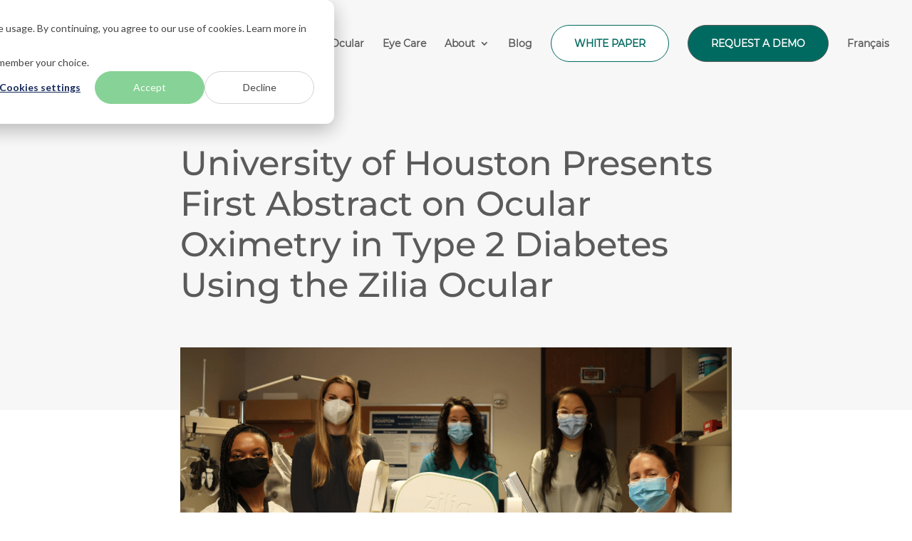

--- FILE ---
content_type: text/css
request_url: https://ziliahealth.com/wp-content/et-cache/237668/et-core-unified-deferred-237668.min.css?ver=1766216954
body_size: 2090
content:
@font-face{font-family:"Montserrat Regular";font-display:swap;src:url("https://ziliahealth.com/wp-content/uploads/et-fonts/Montserrat-Regular.ttf") format("truetype")}.et_pb_section_0{height:80vh;position:relative}.et_pb_section_0.et_pb_section{background-color:#f7f7f7!important}.et_pb_cta_0.et_pb_promo h2,.et_pb_cta_0.et_pb_promo h1.et_pb_module_header,.et_pb_cta_0.et_pb_promo h3.et_pb_module_header,.et_pb_cta_0.et_pb_promo h4.et_pb_module_header,.et_pb_cta_0.et_pb_promo h5.et_pb_module_header,.et_pb_cta_0.et_pb_promo h6.et_pb_module_header{font-family:'Montserrat',Helvetica,Arial,Lucida,sans-serif!important;font-weight:500!important;font-size:3rem!important;color:#5A5A5A!important;line-height:1.2em!important}.et_pb_cta_0.et_pb_promo .et_pb_promo_description div{font-family:'Montserrat Regular',Helvetica,Arial,Lucida,sans-serif;font-size:1.1rem;color:#5A5A5A!important;line-height:1.6em}.et_pb_cta_0.et_pb_promo{border-bottom-color:#000000;margin-right:auto!important;margin-left:auto!important}.et_pb_cta_0{max-width:55.25em}.et_pb_cta_0.et_pb_promo .et_pb_button_wrapper{text-align:left}body #page-container .et_pb_section .et_pb_cta_0.et_pb_promo .et_pb_promo_button.et_pb_button{color:#5a5a5a!important;border-width:0px!important;border-color:rgba(0,0,0,0);border-radius:0px;font-size:1rem;font-family:'Montserrat',Helvetica,Arial,Lucida,sans-serif!important;font-weight:500!important;padding-right:2em}body #page-container .et_pb_section .et_pb_cta_0.et_pb_promo .et_pb_promo_button.et_pb_button:hover{border-radius:0px!important}body #page-container .et_pb_section .et_pb_cta_0.et_pb_promo .et_pb_promo_button.et_pb_button:hover:after,body #page-container .et_pb_section .et_pb_button_0:hover:after{margin-left:.3em;left:auto;margin-left:.3em}body #page-container .et_pb_section .et_pb_cta_0.et_pb_promo .et_pb_promo_button.et_pb_button:after,body #page-container .et_pb_section .et_pb_button_0:after{line-height:inherit;font-size:inherit!important;opacity:1;margin-left:.3em;left:auto;font-family:ETmodules!important;font-weight:400!important}body #page-container .et_pb_section .et_pb_cta_0.et_pb_promo .et_pb_button_wrapper .et_pb_promo_button.et_pb_button{padding-left:0px!important}.et_pb_cta_0.et_pb_promo .et_pb_promo_button.et_pb_button{transition:border-radius 300ms ease 0ms}.et_pb_image_0{margin-right:auto!important;margin-left:auto!important;max-width:55.25em;text-align:left;margin-left:0}.et_pb_row_1.et_pb_row{padding-bottom:0px!important;padding-bottom:0px}.et_pb_text_0.et_pb_text,.et_pb_text_1.et_pb_text,.et_pb_text_2.et_pb_text,.et_pb_text_3.et_pb_text,.et_pb_text_4.et_pb_text,.et_pb_text_5.et_pb_text,.et_pb_blog_0 .et_pb_post,.et_pb_blog_0 .et_pb_post .post-content *,.et_pb_text_6.et_pb_text,.et_pb_text_7.et_pb_text,.et_pb_text_8.et_pb_text,.et_pb_text_9.et_pb_text,.et_pb_text_10.et_pb_text,.et_pb_text_11.et_pb_text,.et_pb_text_12.et_pb_text,.et_pb_text_13.et_pb_text,.et_pb_text_14.et_pb_text{color:#5A5A5A!important}.et_pb_text_0{line-height:1.6em;font-family:'Montserrat Regular',Helvetica,Arial,Lucida,sans-serif;font-size:1.1rem;line-height:1.6em;margin-top:5vh!important;margin-bottom:0px!important;max-width:782px}.et_pb_text_0 h1,.et_pb_text_1 h1,.et_pb_text_2 h1,.et_pb_text_3 h1,.et_pb_text_4 h1,.et_pb_text_5 h1,.et_pb_text_6 h1,.et_pb_text_7 h1,.et_pb_text_8 h1,.et_pb_text_9 h1,.et_pb_text_10 h1,.et_pb_text_11 h1,.et_pb_text_12 h1,.et_pb_text_13 h1,.et_pb_text_14 h1{font-family:'Montserrat',Helvetica,Arial,Lucida,sans-serif;color:#7cda24!important;text-align:left}.et_pb_text_0 h2,.et_pb_text_1 h2,.et_pb_text_2 h2,.et_pb_text_3 h2,.et_pb_text_4 h2,.et_pb_text_5 h2,.et_pb_text_6 h2,.et_pb_text_7 h2,.et_pb_text_8 h2,.et_pb_text_9 h2,.et_pb_text_10 h2,.et_pb_text_11 h2,.et_pb_text_12 h2,.et_pb_text_13 h2,.et_pb_text_14 h2{font-family:'Montserrat',Helvetica,Arial,Lucida,sans-serif;font-weight:500;font-size:3rem;color:#5A5A5A!important;line-height:1.2em;text-align:center}.et_pb_text_0 h3,.et_pb_text_2 h3,.et_pb_text_3 h3{font-family:'Montserrat',Helvetica,Arial,Lucida,sans-serif;font-weight:500;font-size:1.6rem;color:#5a5a5a!important;line-height:1.6em}.et_pb_text_0 h4,.et_pb_text_3 h4{font-family:'Montserrat',Helvetica,Arial,Lucida,sans-serif;font-weight:600;text-decoration:underline;color:#5A5A5A!important;line-height:1.6em}.et_pb_row_2{background-color:rgba(135,210,150,0.26);border-color:#87d296}.et_pb_row_2.et_pb_row{margin-top:30px!important;margin-bottom:30px!important}.et_pb_text_1{line-height:1.25em;font-family:'Montserrat Regular',Helvetica,Arial,Lucida,sans-serif;font-weight:500;font-size:1.25rem;line-height:1.25em;margin-bottom:0px!important;max-width:782px}.et_pb_text_1 blockquote{font-family:'Montserrat',Helvetica,Arial,Lucida,sans-serif;font-size:2rem;line-height:1.4em;text-align:left}.et_pb_row_3.et_pb_row{padding-top:0px!important;padding-top:0px}.et_pb_text_2{line-height:1.6em;font-family:'Montserrat Regular',Helvetica,Arial,Lucida,sans-serif;font-size:1.1rem;line-height:1.6em;margin-bottom:0px!important}.et_pb_text_2 h4{font-family:'Montserrat',Helvetica,Arial,Lucida,sans-serif;font-weight:600;text-decoration:underline;color:#5A5A5A!important;line-height:2em}.et_pb_row_4.et_pb_row{padding-top:0px!important;margin-top:3em!important;padding-top:0px}.et_pb_divider_0,.et_pb_divider_1{margin-top:3em!important;margin-bottom:0px!important;max-width:782px}.et_pb_divider_0:before,.et_pb_divider_1:before{border-top-color:#87d296;border-top-width:1px;width:auto;top:0px;right:0px;left:0px}.et_pb_text_3{line-height:1.6em;font-family:'Montserrat Regular',Helvetica,Arial,Lucida,sans-serif;font-size:1.1rem;line-height:1.6em;border-top-color:#cccccc;margin-bottom:0px!important}.et_pb_text_4{line-height:32px;font-family:'Montserrat Regular',Helvetica,Arial,Lucida,sans-serif;font-size:1.1rem;line-height:32px;margin-bottom:0px!important;max-width:782px}.et_pb_section_2,.et_pb_section_3{height:400px}.et_pb_section_2.et_pb_section{margin-bottom:350px}.et_pb_section_3.et_pb_section{margin-bottom:350px;background-color:#f7f7f7!important}.et_pb_row_5.et_pb_row{padding-top:0px!important;padding-bottom:0px!important;padding-top:0px;padding-bottom:0px}.et_pb_text_5{line-height:32px;font-family:'Montserrat Regular',Helvetica,Arial,Lucida,sans-serif;font-size:1.25rem;line-height:32px;margin-bottom:0px!important}.et_pb_column_6{margin:auto}.et_pb_button_0_wrapper .et_pb_button_0,.et_pb_button_0_wrapper .et_pb_button_0:hover{padding-right:32px!important}body #page-container .et_pb_section .et_pb_button_0{color:#5a5a5a!important;border-width:1px!important;border-color:#5a5a5a;border-radius:36px;font-size:1.06rem;font-family:'Montserrat',Helvetica,Arial,Lucida,sans-serif!important;padding-left:0.7em;background-color:#ffffff}.et_pb_button_0,.et_pb_button_0:after{transition:all 300ms ease 0ms}.et_pb_blog_0 .et_pb_post .entry-title a,.et_pb_blog_0 .not-found-title{font-family:'Montserrat',Helvetica,Arial,Lucida,sans-serif!important;color:#5a5a5a!important}.et_pb_blog_0 .et_pb_post .entry-title,.et_pb_blog_0 .not-found-title{font-size:1.25rem!important;line-height:1.6em!important}.et_pb_blog_0 .et_pb_post p{line-height:1.6em}.et_pb_blog_0 .et_pb_post .post-content,.et_pb_blog_0.et_pb_bg_layout_light .et_pb_post .post-content p,.et_pb_blog_0.et_pb_bg_layout_dark .et_pb_post .post-content p{font-family:'Montserrat Regular',Helvetica,Arial,Lucida,sans-serif;font-size:1rem;line-height:1.6em}.et_pb_blog_0 .et_pb_post .post-meta,.et_pb_blog_0 .et_pb_post .post-meta a,#left-area .et_pb_blog_0 .et_pb_post .post-meta,#left-area .et_pb_blog_0 .et_pb_post .post-meta a{font-family:'Montserrat Regular',Helvetica,Arial,Lucida,sans-serif;font-size:1.06rem;color:#87d296!important;line-height:1.6em;text-align:left}.et_pb_blog_0 .et_pb_post div.post-content a.more-link{font-family:'Montserrat Regular',Helvetica,Arial,Lucida,sans-serif;color:#5a5a5a!important}.et_pb_blog_0 .pagination a{font-family:'Montserrat',Helvetica,Arial,Lucida,sans-serif;font-weight:500;text-transform:uppercase;letter-spacing:1px}.et_pb_blog_0 .et_pb_blog_grid .et_pb_post{border-radius:15px 15px 15px 15px;overflow:hidden;border-width:0px}.et_pb_blog_0 article.et_pb_post{box-shadow:0px 6px 54px 17px rgba(0,0,0,0.04)}.et_pb_blog_0 .entry-title{padding-top:0px;padding-bottom:0px}.et_pb_blog_0 .post-content{padding-bottom:10px}.et_pb_section_4,.et_pb_section_5{border-top-width:1px;border-top-color:#e2e2e2}.et_pb_section_4.et_pb_section,.et_pb_section_5.et_pb_section{padding-top:64px;padding-bottom:25px;margin-bottom:8px}.et_pb_row_7.et_pb_row{margin-bottom:8px!important}.et_pb_image_1{transform:translateX(0px) translateY(-20px);text-align:left;margin-left:0}.et_pb_image_1 .et_pb_image_wrap{display:block}.et_pb_text_6,.et_pb_text_8,.et_pb_text_10,.et_pb_text_12{line-height:1.2em;font-family:'Montserrat',Helvetica,Arial,Lucida,sans-serif;font-size:1.1rem;line-height:1.2em;margin-bottom:8px!important}.et_pb_text_7,.et_pb_text_9,.et_pb_text_11{line-height:2.5em;font-family:'Montserrat Regular',Helvetica,Arial,Lucida,sans-serif;font-size:0.9rem;line-height:2.5em;margin-bottom:0px!important}.et_pb_image_2{width:75%;text-align:left;margin-left:0}.et_pb_row_8{border-top-width:1px;border-top-color:#c6c6c6;border-bottom-color:#dddddd}.et_pb_row_8.et_pb_row{padding-top:10px!important;padding-bottom:14px!important;margin-top:20px!important;padding-top:10px;padding-bottom:14px}.et_pb_column_13,.et_pb_column_14{margin:auto}.et_pb_text_13,.et_pb_text_14{line-height:2.5em;font-family:'Montserrat Regular',Helvetica,Arial,Lucida,sans-serif;font-size:0.9rem;line-height:2.5em;margin-bottom:0px!important;width:100%}.et_pb_social_media_follow .et_pb_social_media_follow_network_0.et_pb_social_icon .icon:before,.et_pb_social_media_follow .et_pb_social_media_follow_network_1.et_pb_social_icon .icon:before,.et_pb_social_media_follow .et_pb_social_media_follow_network_2.et_pb_social_icon .icon:before{color:#5A5A5A}ul.et_pb_social_media_follow_0{background-color:#ffffff;margin:auto}ul.et_pb_social_media_follow_0 a.icon{border-radius:17px 17px 17px 17px}ul.et_pb_social_media_follow_0 a{border-width:1px;border-color:#dddddd}.et_pb_social_media_follow_0{width:100%}.et_pb_social_media_follow_0 li.et_pb_social_icon a.icon:before{color:#828282}.et_pb_social_media_follow_network_0 a.icon,.et_pb_social_media_follow_network_1 a.icon,.et_pb_social_media_follow_network_2 a.icon{background-color:#ffffff!important}.et_pb_row_0.et_pb_row{margin-top:3vh!important;margin-left:auto!important;margin-right:auto!important}.et_pb_text_0.et_pb_module,.et_pb_text_1.et_pb_module,.et_pb_text_2.et_pb_module,.et_pb_divider_0.et_pb_module,.et_pb_text_3.et_pb_module,.et_pb_divider_1.et_pb_module,.et_pb_text_4.et_pb_module,.et_pb_row_6.et_pb_row,.et_pb_text_14.et_pb_module{margin-left:auto!important;margin-right:auto!important}.et_pb_text_13.et_pb_module{margin-left:0px!important;margin-right:auto!important}.et_pb_social_media_follow_0.et_pb_module{margin-left:auto!important;margin-right:0px!important}@media only screen and (min-width:981px){.et_pb_text_2,.et_pb_text_3{max-width:782px}.et_pb_image_1{width:40%}.et_pb_row_8{display:flex}}@media only screen and (max-width:980px){.et_pb_section_0{height:80vh}.et_pb_row_0,body #page-container .et-db #et-boc .et-l .et_pb_row_0.et_pb_row,body.et_pb_pagebuilder_layout.single #page-container #et-boc .et-l .et_pb_row_0.et_pb_row,body.et_pb_pagebuilder_layout.single.et_full_width_page #page-container #et-boc .et-l .et_pb_row_0.et_pb_row,.et_pb_row_6,body #page-container .et-db #et-boc .et-l .et_pb_row_6.et_pb_row,body.et_pb_pagebuilder_layout.single #page-container #et-boc .et-l .et_pb_row_6.et_pb_row,body.et_pb_pagebuilder_layout.single.et_full_width_page #page-container #et-boc .et-l .et_pb_row_6.et_pb_row{width:80%}.et_pb_cta_0.et_pb_promo h2,.et_pb_cta_0.et_pb_promo h1.et_pb_module_header,.et_pb_cta_0.et_pb_promo h3.et_pb_module_header,.et_pb_cta_0.et_pb_promo h4.et_pb_module_header,.et_pb_cta_0.et_pb_promo h5.et_pb_module_header,.et_pb_cta_0.et_pb_promo h6.et_pb_module_header{font-size:2.5rem!important;line-height:1.2em!important}.et_pb_cta_0.et_pb_promo .et_pb_promo_description div{font-size:1.15rem;line-height:1.6em}.et_pb_cta_0.et_pb_promo{border-bottom-color:#000000;margin-right:0px!important;margin-left:0px!important}.et_pb_cta_0{width:93%}body #page-container .et_pb_section .et_pb_cta_0.et_pb_promo .et_pb_promo_button.et_pb_button{font-size:0.9rem!important}body #page-container .et_pb_section .et_pb_cta_0.et_pb_promo .et_pb_promo_button.et_pb_button:after,body #page-container .et_pb_section .et_pb_button_0:after{line-height:inherit;font-size:inherit!important;margin-left:.3em;left:auto;display:inline-block;opacity:1;content:attr(data-icon);font-family:ETmodules!important;font-weight:400!important}body #page-container .et_pb_section .et_pb_cta_0.et_pb_promo .et_pb_promo_button.et_pb_button:before,body #page-container .et_pb_section .et_pb_button_0:before{display:none}body #page-container .et_pb_section .et_pb_cta_0.et_pb_promo .et_pb_promo_button.et_pb_button:hover:after,body #page-container .et_pb_section .et_pb_button_0:hover:after{margin-left:.3em;left:auto;margin-left:.3em}.et_pb_image_0 .et_pb_image_wrap img,.et_pb_image_1 .et_pb_image_wrap img,.et_pb_image_2 .et_pb_image_wrap img{width:auto}.et_pb_row_1.et_pb_row{padding-top:0px!important;padding-bottom:0px!important;padding-top:0px!important;padding-bottom:0px!important}.et_pb_text_0{font-size:1.06rem;margin-top:7vh!important}.et_pb_text_0 h2,.et_pb_text_1 h2,.et_pb_text_2 h2,.et_pb_text_3 h2,.et_pb_text_4 h2,.et_pb_text_5 h2,.et_pb_text_6 h2,.et_pb_text_7 h2,.et_pb_text_8 h2,.et_pb_text_9 h2,.et_pb_text_10 h2,.et_pb_text_11 h2,.et_pb_text_12 h2,.et_pb_text_13 h2,.et_pb_text_14 h2{font-size:2.5rem;line-height:1.2em}.et_pb_text_1 blockquote{font-size:1.5rem}.et_pb_text_2{font-size:1.06rem;margin-top:0vh!important}.et_pb_text_2 h4{line-height:2em}.et_pb_divider_0,.et_pb_divider_1{margin-top:3em!important;margin-bottom:0px!important}.et_pb_text_3{font-size:1.06rem;border-top-color:#cccccc;margin-top:0vh!important}.et_pb_text_4,.et_pb_text_6,.et_pb_text_8,.et_pb_text_10,.et_pb_text_12{font-size:1rem}.et_pb_text_5{font-size:1.2rem}.et_pb_blog_0 .et_pb_post .entry-title,.et_pb_blog_0 .not-found-title{font-size:1.2rem!important;line-height:1.5em!important}.et_pb_blog_0 .et_pb_post .post-content,.et_pb_blog_0.et_pb_bg_layout_light .et_pb_post .post-content p,.et_pb_blog_0.et_pb_bg_layout_dark .et_pb_post .post-content p{font-size:0.95rem}.et_pb_blog_0 .et_pb_post p,.et_pb_blog_0 .et_pb_post .post-meta,.et_pb_blog_0 .et_pb_post .post-meta a,#left-area .et_pb_blog_0 .et_pb_post .post-meta,#left-area .et_pb_blog_0 .et_pb_post .post-meta a{line-height:1.5em}.et_pb_blog_0{margin-bottom:70px!important}.et_pb_section_4,.et_pb_section_5{border-top-width:1px;border-top-color:#e2e2e2}.et_pb_image_1{margin-left:0px!important;width:50%;transform:translateX(0px) translateY(-10px)}.et_pb_text_7,.et_pb_text_9,.et_pb_text_11,.et_pb_text_13,.et_pb_text_14{font-size:0.8rem}.et_pb_row_8{border-top-width:1px;border-top-color:#c6c6c6;border-bottom-color:#dddddd;display:flex;flex-wrap:wrap}.et_pb_column_2{padding-right:20px;padding-left:20px}.et_pb_column_8{padding-left:0px}}@media only screen and (min-width:768px) and (max-width:980px){.et_pb_column_6{display:none!important}.et_pb_blog_0 .entry-title{padding-top:0px;padding-bottom:0px}}@media only screen and (max-width:767px){.et_pb_section_0{height:70vh}.et_pb_row_0.et_pb_row{margin-top:0px!important;margin-right:auto!important;margin-left:auto!important}.et_pb_row_0,body #page-container .et-db #et-boc .et-l .et_pb_row_0.et_pb_row,body.et_pb_pagebuilder_layout.single #page-container #et-boc .et-l .et_pb_row_0.et_pb_row,body.et_pb_pagebuilder_layout.single.et_full_width_page #page-container #et-boc .et-l .et_pb_row_0.et_pb_row,.et_pb_row_1,body #page-container .et-db #et-boc .et-l .et_pb_row_1.et_pb_row,body.et_pb_pagebuilder_layout.single #page-container #et-boc .et-l .et_pb_row_1.et_pb_row,body.et_pb_pagebuilder_layout.single.et_full_width_page #page-container #et-boc .et-l .et_pb_row_1.et_pb_row,.et_pb_row_2,body #page-container .et-db #et-boc .et-l .et_pb_row_2.et_pb_row,body.et_pb_pagebuilder_layout.single #page-container #et-boc .et-l .et_pb_row_2.et_pb_row,body.et_pb_pagebuilder_layout.single.et_full_width_page #page-container #et-boc .et-l .et_pb_row_2.et_pb_row,.et_pb_row_3,body #page-container .et-db #et-boc .et-l .et_pb_row_3.et_pb_row,body.et_pb_pagebuilder_layout.single #page-container #et-boc .et-l .et_pb_row_3.et_pb_row,body.et_pb_pagebuilder_layout.single.et_full_width_page #page-container #et-boc .et-l .et_pb_row_3.et_pb_row,.et_pb_row_4,body #page-container .et-db #et-boc .et-l .et_pb_row_4.et_pb_row,body.et_pb_pagebuilder_layout.single #page-container #et-boc .et-l .et_pb_row_4.et_pb_row,body.et_pb_pagebuilder_layout.single.et_full_width_page #page-container #et-boc .et-l .et_pb_row_4.et_pb_row,.et_pb_row_5,body #page-container .et-db #et-boc .et-l .et_pb_row_5.et_pb_row,body.et_pb_pagebuilder_layout.single #page-container #et-boc .et-l .et_pb_row_5.et_pb_row,body.et_pb_pagebuilder_layout.single.et_full_width_page #page-container #et-boc .et-l .et_pb_row_5.et_pb_row,.et_pb_row_6,body #page-container .et-db #et-boc .et-l .et_pb_row_6.et_pb_row,body.et_pb_pagebuilder_layout.single #page-container #et-boc .et-l .et_pb_row_6.et_pb_row,body.et_pb_pagebuilder_layout.single.et_full_width_page #page-container #et-boc .et-l .et_pb_row_6.et_pb_row,.et_pb_row_8,body #page-container .et-db #et-boc .et-l .et_pb_row_8.et_pb_row,body.et_pb_pagebuilder_layout.single #page-container #et-boc .et-l .et_pb_row_8.et_pb_row,body.et_pb_pagebuilder_layout.single.et_full_width_page #page-container #et-boc .et-l .et_pb_row_8.et_pb_row{width:90%}.et_pb_cta_0.et_pb_promo h2,.et_pb_cta_0.et_pb_promo h1.et_pb_module_header,.et_pb_cta_0.et_pb_promo h3.et_pb_module_header,.et_pb_cta_0.et_pb_promo h4.et_pb_module_header,.et_pb_cta_0.et_pb_promo h5.et_pb_module_header,.et_pb_cta_0.et_pb_promo h6.et_pb_module_header{font-size:2rem!important;line-height:1.2em!important}.et_pb_cta_0.et_pb_promo .et_pb_promo_description div{font-size:1.06rem;line-height:1.6em}.et_pb_cta_0.et_pb_promo{border-bottom-color:#000000}.et_pb_cta_0{width:100%}body #page-container .et_pb_section .et_pb_cta_0.et_pb_promo .et_pb_promo_button.et_pb_button{font-size:0.8rem!important}body #page-container .et_pb_section .et_pb_cta_0.et_pb_promo .et_pb_promo_button.et_pb_button:after,body #page-container .et_pb_section .et_pb_button_0:after{line-height:inherit;font-size:inherit!important;margin-left:.3em;left:auto;display:inline-block;opacity:1;content:attr(data-icon);font-family:ETmodules!important;font-weight:400!important}body #page-container .et_pb_section .et_pb_cta_0.et_pb_promo .et_pb_promo_button.et_pb_button:before,body #page-container .et_pb_section .et_pb_button_0:before{display:none}body #page-container .et_pb_section .et_pb_cta_0.et_pb_promo .et_pb_promo_button.et_pb_button:hover:after,body #page-container .et_pb_section .et_pb_button_0:hover:after{margin-left:.3em;left:auto;margin-left:.3em}.et_pb_cta_0.et_pb_promo .et_pb_promo_description h2{padding-bottom:40px;padding-top:0px}.et_pb_image_0 .et_pb_image_wrap img,.et_pb_image_1 .et_pb_image_wrap img,.et_pb_image_2 .et_pb_image_wrap img{width:auto}.et_pb_text_0{font-size:1.06rem;margin-top:6vh!important}.et_pb_text_0 h2,.et_pb_text_1 h2,.et_pb_text_2 h2,.et_pb_text_3 h2,.et_pb_text_4 h2,.et_pb_text_5 h2,.et_pb_text_6 h2,.et_pb_text_7 h2,.et_pb_text_8 h2,.et_pb_text_9 h2,.et_pb_text_10 h2,.et_pb_text_11 h2,.et_pb_text_12 h2,.et_pb_text_13 h2,.et_pb_text_14 h2{font-size:2rem}.et_pb_text_1{font-size:1rem;line-height:1.28em}.et_pb_text_1 blockquote{font-size:1.4rem}.et_pb_text_2{font-size:1.06rem;margin-top:0vh!important}.et_pb_text_2 h4{line-height:2em}.et_pb_divider_0,.et_pb_divider_1{margin-top:3em!important;margin-bottom:0px!important}.et_pb_text_3{font-size:1.06rem;border-top-color:#cccccc;margin-top:0vh!important}.et_pb_text_4{font-size:0.95rem}.et_pb_text_5{font-size:1.15rem}.et_pb_column_6,.et_pb_column_8{display:none!important}.et_pb_blog_0 .et_pb_post .entry-title,.et_pb_blog_0 .not-found-title{font-size:1.15rem!important;line-height:1.4em!important}.et_pb_blog_0 .et_pb_post .post-content,.et_pb_blog_0.et_pb_bg_layout_light .et_pb_post .post-content p,.et_pb_blog_0.et_pb_bg_layout_dark .et_pb_post .post-content p{font-size:0.9rem}.et_pb_blog_0 .et_pb_post p{line-height:1.4em}.et_pb_blog_0 .et_pb_post .post-meta,.et_pb_blog_0 .et_pb_post .post-meta a,#left-area .et_pb_blog_0 .et_pb_post .post-meta,#left-area .et_pb_blog_0 .et_pb_post .post-meta a{font-size:1rem;line-height:1.4em}.et_pb_blog_0{margin-bottom:60px!important}.et_pb_blog_0 .entry-title{padding-top:0px;padding-bottom:24px}.et_pb_section_4,.et_pb_section_5{border-top-width:1px;border-top-color:#e2e2e2}.et_pb_row_7.et_pb_row{padding-bottom:5px!important;padding-bottom:5px!important}.et_pb_image_1{transform:translateX(0px) translateY(-10px)}.et_pb_text_6,.et_pb_text_8,.et_pb_text_10,.et_pb_text_12{font-size:1rem}.et_pb_text_7,.et_pb_text_9,.et_pb_text_11,.et_pb_text_14{font-size:0.8rem}.et_pb_row_8{border-top-width:1px;border-top-color:#c6c6c6;border-bottom-color:#dddddd;display:flex;flex-wrap:wrap}.et_pb_text_13{font-size:0.8rem;padding-top:10px!important}.et_pb_column_2{padding-right:20px;padding-left:20px}}

--- FILE ---
content_type: image/svg+xml
request_url: https://ziliahealth.com/wp-content/uploads/2020/07/zilialogo.svg
body_size: 27
content:
<svg xmlns="http://www.w3.org/2000/svg" viewBox="0 0 496 209"><defs><style>.cls-1{fill:#87d296;}</style></defs><title>blindnessFichier 1</title><g id="Calque_2" data-name="Calque 2"><g id="Layer_1" data-name="Layer 1"><rect class="cls-1" x="227.25" width="30" height="206"/><polygon class="cls-1" points="2 65 2 93 78.47 93 0 206 133.5 206 133.5 178 55.03 178 133.5 65 2 65"/><path class="cls-1" d="M468,65V77.77a73.5,73.5,0,1,0,0,115.46V206h28V65ZM422.5,180.5a45,45,0,1,1,45-45h0A45,45,0,0,1,422.5,180.5Z"/><circle class="cls-1" cx="173.89" cy="21" r="21"/><polygon class="cls-1" points="157.89 65 157.89 206 186.89 206 186.89 93 206.33 65 157.89 65"/><circle class="cls-1" cx="310.61" cy="21" r="21"/><polygon class="cls-1" points="297.61 93 297.61 206 326.61 206 326.61 65 278.17 65 297.61 93"/></g></g></svg>

--- FILE ---
content_type: image/svg+xml
request_url: https://ziliahealth.com/wp-content/uploads/2020/07/zilialogo.svg
body_size: 32
content:
<svg xmlns="http://www.w3.org/2000/svg" viewBox="0 0 496 209"><defs><style>.cls-1{fill:#87d296;}</style></defs><title>blindnessFichier 1</title><g id="Calque_2" data-name="Calque 2"><g id="Layer_1" data-name="Layer 1"><rect class="cls-1" x="227.25" width="30" height="206"/><polygon class="cls-1" points="2 65 2 93 78.47 93 0 206 133.5 206 133.5 178 55.03 178 133.5 65 2 65"/><path class="cls-1" d="M468,65V77.77a73.5,73.5,0,1,0,0,115.46V206h28V65ZM422.5,180.5a45,45,0,1,1,45-45h0A45,45,0,0,1,422.5,180.5Z"/><circle class="cls-1" cx="173.89" cy="21" r="21"/><polygon class="cls-1" points="157.89 65 157.89 206 186.89 206 186.89 93 206.33 65 157.89 65"/><circle class="cls-1" cx="310.61" cy="21" r="21"/><polygon class="cls-1" points="297.61 93 297.61 206 326.61 206 326.61 65 278.17 65 297.61 93"/></g></g></svg>